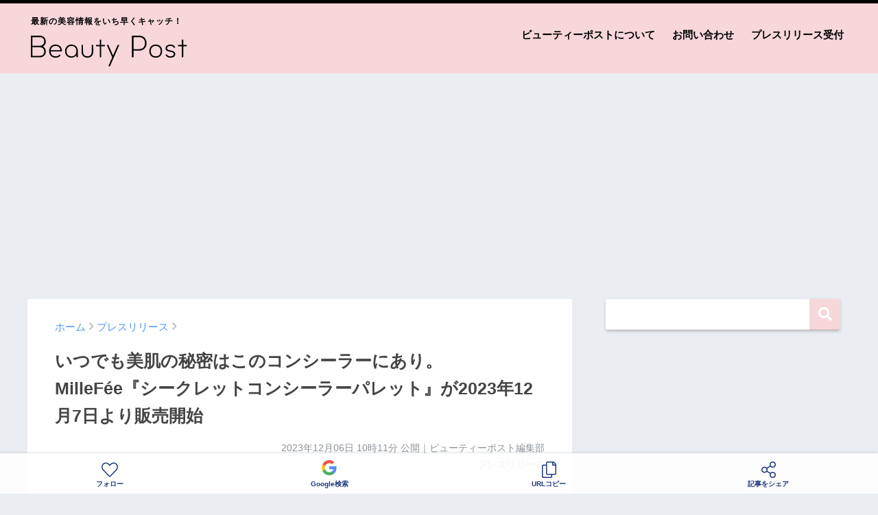

--- FILE ---
content_type: text/html; charset=utf-8
request_url: https://www.google.com/recaptcha/api2/aframe
body_size: 112
content:
<!DOCTYPE HTML><html><head><meta http-equiv="content-type" content="text/html; charset=UTF-8"></head><body><script nonce="6lVdIij89CcLftgiH3auKg">/** Anti-fraud and anti-abuse applications only. See google.com/recaptcha */ try{var clients={'sodar':'https://pagead2.googlesyndication.com/pagead/sodar?'};window.addEventListener("message",function(a){try{if(a.source===window.parent){var b=JSON.parse(a.data);var c=clients[b['id']];if(c){var d=document.createElement('img');d.src=c+b['params']+'&rc='+(localStorage.getItem("rc::a")?sessionStorage.getItem("rc::b"):"");window.document.body.appendChild(d);sessionStorage.setItem("rc::e",parseInt(sessionStorage.getItem("rc::e")||0)+1);localStorage.setItem("rc::h",'1765993251027');}}}catch(b){}});window.parent.postMessage("_grecaptcha_ready", "*");}catch(b){}</script></body></html>

--- FILE ---
content_type: application/javascript
request_url: https://beautypost.jp/wp-content/themes/sango-theme/library/ripple/jquery.rippler.js
body_size: 1804
content:
/*!
 * rippler v0.1.1
 * http://blivesta.github.io/rippler/
 * Licensed under MIT
 * Author : blivesta
 * http://blivesta.com/
 */
(function($) {
  "use strict";
  var namespace = "rippler";
  var methods = {
    init: function(options) {
      options = $.extend({
        effectClass: "rippler-effect",
        effectSize: 16,
        addElement: "div",
        duration: 600
      }, options);
      return this.each(function() {
        var _this = this;
        var $this = $(this);
        var data = $this.data(namespace);
        if (!data) {
          options = $.extend({}, options);
          $this.data(namespace, {
            options: options
          });
          if (typeof document.ontouchstart != "undefined") {
            $this.on("touchstart." + namespace, function(event) {
              var $self = $(this);
              methods.elementAdd.call(_this, $self, event);
              this.isTouch = true;
            });

            $this.on("touchmove." + namespace, function(event) {
              this.isTouch = false;
            });           

            $this.on("touchend." + namespace, function(event) {
              if(this.isTouch == true){
              var $self = $(this);
              methods.effect.call(_this, $self, event);}
            });
          } else {
            $this.on("mousedown." + namespace, function(event) {
              var $self = $(this);
              methods.elementAdd.call(_this, $self, event);
            });
            $this.on("mouseup." + namespace, function(event) {
              var $self = $(this);
              methods.effect.call(_this, $self, event);
            });
          }
        }
      });
    },
    template: function(options) {
      var $this = $(this);
      options = $this.data(namespace).options;
      var element;
      var svgElementClass = "rippler-svg";
      var divElementClass = "rippler-div";
      var circle = '<circle cx="' + options.effectSize + '" cy="' + options.effectSize + '" r="' + options.effectSize / 2 + '">';
      var svgElement = '<svg class="' + options.effectClass + " " + svgElementClass + '" xmlns="http://www.w3.org/2000/svg" viewBox="' + options.effectSize / 2 + " " + options.effectSize / 2 + " " + options.effectSize + " " + options.effectSize + '">' + circle + "</svg>";
      var divElement = '<div class="' + options.effectClass + " " + divElementClass + '"></div>';
      if (options.addElement === "svg") {
        element = svgElement;
      } else {
        element = divElement;
      }
      return element;
    },
    elementAdd: function($self, event, options) {
      var _this = this;
      var $this = $(this);
      options = $this.data(namespace).options;
      $self.append(methods.template.call(_this));
      var $effect = $self.find("." + options.effectClass);
      var selfOffset = $self.offset();
      var eventX = methods.targetX.call(_this, event);
      var eventY = methods.targetY.call(_this, event);
      $effect.css({
        width: options.effectSize,
        height: options.effectSize,
        left: eventX - selfOffset.left - options.effectSize / 2,
        top: eventY - selfOffset.top - options.effectSize / 2
      });
    },
    effect: function($self, event, options) {
      var _this = this;
      var $this = $(this);
      options = $this.data(namespace).options;
      var $effect = $("." + options.effectClass);
      var selfOffset = $self.offset();
      var thisW = $this.outerWidth();
      var thisH = $this.outerHeight();
      var effectMaxWidth = methods.diagonal(thisW, thisH) * 2;
      var eventX = methods.targetX.call(_this, event);
      var eventY = methods.targetY.call(_this, event);
      var url = $self.attr("href");
      $effect.css({
        width: effectMaxWidth,
        height: effectMaxWidth,
        left: eventX - selfOffset.left - effectMaxWidth / 2,
        top: eventY - selfOffset.top - effectMaxWidth / 2,
        transition: "all " + options.duration / 1e3 + "s ease-out"
      }).transitionEnd(function() {
        if (url && (navigator.userAgent.indexOf('iPhone') > 0 || navigator.userAgent.indexOf('iPad') > 0 || navigator.userAgent.indexOf('Android') > 0)) {
          location.href = url;
        }
        return methods.elementRemove.call(_this);
      });
    },
    elementRemove: function(options) {
      var $this = $(this);
      options = $this.data(namespace).options;
      var $effect = $("." + options.effectClass);
      $effect.css({
        opacity: 0
      }).transitionEnd(function() {
        $effect.remove();
      });
    },
    targetX: function(event) {
      var e = event.originalEvent;
      var eventX;
      if (typeof document.ontouchstart != "undefined") {
        eventX = e.changedTouches[0].pageX;
      } else {
        eventX = e.pageX;
      }
      return eventX;
    },
    targetY: function(event) {
      var e = event.originalEvent;
      var eventY;
      if (typeof document.ontouchstart != "undefined") {
        eventY = e.changedTouches[0].pageY;
      } else {
        eventY = e.pageY;
      }
      return eventY;
    },
    diagonal: function(x, y) {
      if (x > 0 && y > 0) return Math.sqrt(Math.pow(x, 2) + Math.pow(y, 2)); else return false;
    },
    destroy: function() {
      return this.each(function() {
        var $this = $(this);
        $(window).unbind("." + namespace);
        $this.removeData(namespace);
      });
    }
  };
  $.fn.transitionEnd = function(callback) {
    var $this = $(this);
    var props = "transitionend webkitTransitionEnd mozTransitionEnd oTransitionEnd MSTransitionEnd";
    if ($this.length > 0) {
      $this.bind(props, function(event) {
        if ($.isFunction(callback)) {
          callback.call($this, event);
        }
      });
    }
    return $this;
  };
  $.fn.rippler = function(method) {
    if (methods[method]) {
      return methods[method].apply(this, Array.prototype.slice.call(arguments, 1));
    } else if (typeof method === "object" || !method) {
      return methods.init.apply(this, arguments);
    } else {
      $.error("Method " + method + " does not exist on jQuery." + namespace);
    }
  };
})(jQuery);
$(document).ready(function() {
  $(".rippler").rippler({
    effectClass      :  'rippler-effect'
    ,addElement      :  'div'   // e.g. 'svg'(feature)
    ,effectSize      :  0
    ,duration        :  300
  });
    if (navigator.userAgent.indexOf('iPhone') > 0 || navigator.userAgent.indexOf('iPad') > 0 || navigator.userAgent.indexOf('Android') > 0) {
     $('.rippler').on('click', function(){
        return false;
      });
    }
});
